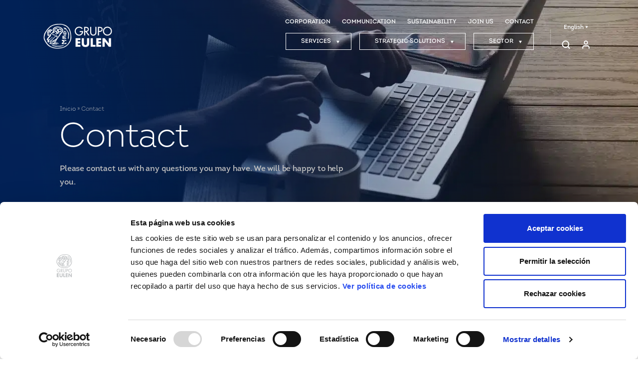

--- FILE ---
content_type: text/html; charset=utf-8
request_url: https://www.google.com/recaptcha/api2/anchor?ar=1&k=6LeV-BgsAAAAANxgYuAEXaHS8zo-i16OkvOw2zgt&co=aHR0cHM6Ly93d3cuZXVsZW4uY29tOjQ0Mw..&hl=en&v=PoyoqOPhxBO7pBk68S4YbpHZ&size=invisible&anchor-ms=20000&execute-ms=30000&cb=2yqxtufb2qxe
body_size: 48650
content:
<!DOCTYPE HTML><html dir="ltr" lang="en"><head><meta http-equiv="Content-Type" content="text/html; charset=UTF-8">
<meta http-equiv="X-UA-Compatible" content="IE=edge">
<title>reCAPTCHA</title>
<style type="text/css">
/* cyrillic-ext */
@font-face {
  font-family: 'Roboto';
  font-style: normal;
  font-weight: 400;
  font-stretch: 100%;
  src: url(//fonts.gstatic.com/s/roboto/v48/KFO7CnqEu92Fr1ME7kSn66aGLdTylUAMa3GUBHMdazTgWw.woff2) format('woff2');
  unicode-range: U+0460-052F, U+1C80-1C8A, U+20B4, U+2DE0-2DFF, U+A640-A69F, U+FE2E-FE2F;
}
/* cyrillic */
@font-face {
  font-family: 'Roboto';
  font-style: normal;
  font-weight: 400;
  font-stretch: 100%;
  src: url(//fonts.gstatic.com/s/roboto/v48/KFO7CnqEu92Fr1ME7kSn66aGLdTylUAMa3iUBHMdazTgWw.woff2) format('woff2');
  unicode-range: U+0301, U+0400-045F, U+0490-0491, U+04B0-04B1, U+2116;
}
/* greek-ext */
@font-face {
  font-family: 'Roboto';
  font-style: normal;
  font-weight: 400;
  font-stretch: 100%;
  src: url(//fonts.gstatic.com/s/roboto/v48/KFO7CnqEu92Fr1ME7kSn66aGLdTylUAMa3CUBHMdazTgWw.woff2) format('woff2');
  unicode-range: U+1F00-1FFF;
}
/* greek */
@font-face {
  font-family: 'Roboto';
  font-style: normal;
  font-weight: 400;
  font-stretch: 100%;
  src: url(//fonts.gstatic.com/s/roboto/v48/KFO7CnqEu92Fr1ME7kSn66aGLdTylUAMa3-UBHMdazTgWw.woff2) format('woff2');
  unicode-range: U+0370-0377, U+037A-037F, U+0384-038A, U+038C, U+038E-03A1, U+03A3-03FF;
}
/* math */
@font-face {
  font-family: 'Roboto';
  font-style: normal;
  font-weight: 400;
  font-stretch: 100%;
  src: url(//fonts.gstatic.com/s/roboto/v48/KFO7CnqEu92Fr1ME7kSn66aGLdTylUAMawCUBHMdazTgWw.woff2) format('woff2');
  unicode-range: U+0302-0303, U+0305, U+0307-0308, U+0310, U+0312, U+0315, U+031A, U+0326-0327, U+032C, U+032F-0330, U+0332-0333, U+0338, U+033A, U+0346, U+034D, U+0391-03A1, U+03A3-03A9, U+03B1-03C9, U+03D1, U+03D5-03D6, U+03F0-03F1, U+03F4-03F5, U+2016-2017, U+2034-2038, U+203C, U+2040, U+2043, U+2047, U+2050, U+2057, U+205F, U+2070-2071, U+2074-208E, U+2090-209C, U+20D0-20DC, U+20E1, U+20E5-20EF, U+2100-2112, U+2114-2115, U+2117-2121, U+2123-214F, U+2190, U+2192, U+2194-21AE, U+21B0-21E5, U+21F1-21F2, U+21F4-2211, U+2213-2214, U+2216-22FF, U+2308-230B, U+2310, U+2319, U+231C-2321, U+2336-237A, U+237C, U+2395, U+239B-23B7, U+23D0, U+23DC-23E1, U+2474-2475, U+25AF, U+25B3, U+25B7, U+25BD, U+25C1, U+25CA, U+25CC, U+25FB, U+266D-266F, U+27C0-27FF, U+2900-2AFF, U+2B0E-2B11, U+2B30-2B4C, U+2BFE, U+3030, U+FF5B, U+FF5D, U+1D400-1D7FF, U+1EE00-1EEFF;
}
/* symbols */
@font-face {
  font-family: 'Roboto';
  font-style: normal;
  font-weight: 400;
  font-stretch: 100%;
  src: url(//fonts.gstatic.com/s/roboto/v48/KFO7CnqEu92Fr1ME7kSn66aGLdTylUAMaxKUBHMdazTgWw.woff2) format('woff2');
  unicode-range: U+0001-000C, U+000E-001F, U+007F-009F, U+20DD-20E0, U+20E2-20E4, U+2150-218F, U+2190, U+2192, U+2194-2199, U+21AF, U+21E6-21F0, U+21F3, U+2218-2219, U+2299, U+22C4-22C6, U+2300-243F, U+2440-244A, U+2460-24FF, U+25A0-27BF, U+2800-28FF, U+2921-2922, U+2981, U+29BF, U+29EB, U+2B00-2BFF, U+4DC0-4DFF, U+FFF9-FFFB, U+10140-1018E, U+10190-1019C, U+101A0, U+101D0-101FD, U+102E0-102FB, U+10E60-10E7E, U+1D2C0-1D2D3, U+1D2E0-1D37F, U+1F000-1F0FF, U+1F100-1F1AD, U+1F1E6-1F1FF, U+1F30D-1F30F, U+1F315, U+1F31C, U+1F31E, U+1F320-1F32C, U+1F336, U+1F378, U+1F37D, U+1F382, U+1F393-1F39F, U+1F3A7-1F3A8, U+1F3AC-1F3AF, U+1F3C2, U+1F3C4-1F3C6, U+1F3CA-1F3CE, U+1F3D4-1F3E0, U+1F3ED, U+1F3F1-1F3F3, U+1F3F5-1F3F7, U+1F408, U+1F415, U+1F41F, U+1F426, U+1F43F, U+1F441-1F442, U+1F444, U+1F446-1F449, U+1F44C-1F44E, U+1F453, U+1F46A, U+1F47D, U+1F4A3, U+1F4B0, U+1F4B3, U+1F4B9, U+1F4BB, U+1F4BF, U+1F4C8-1F4CB, U+1F4D6, U+1F4DA, U+1F4DF, U+1F4E3-1F4E6, U+1F4EA-1F4ED, U+1F4F7, U+1F4F9-1F4FB, U+1F4FD-1F4FE, U+1F503, U+1F507-1F50B, U+1F50D, U+1F512-1F513, U+1F53E-1F54A, U+1F54F-1F5FA, U+1F610, U+1F650-1F67F, U+1F687, U+1F68D, U+1F691, U+1F694, U+1F698, U+1F6AD, U+1F6B2, U+1F6B9-1F6BA, U+1F6BC, U+1F6C6-1F6CF, U+1F6D3-1F6D7, U+1F6E0-1F6EA, U+1F6F0-1F6F3, U+1F6F7-1F6FC, U+1F700-1F7FF, U+1F800-1F80B, U+1F810-1F847, U+1F850-1F859, U+1F860-1F887, U+1F890-1F8AD, U+1F8B0-1F8BB, U+1F8C0-1F8C1, U+1F900-1F90B, U+1F93B, U+1F946, U+1F984, U+1F996, U+1F9E9, U+1FA00-1FA6F, U+1FA70-1FA7C, U+1FA80-1FA89, U+1FA8F-1FAC6, U+1FACE-1FADC, U+1FADF-1FAE9, U+1FAF0-1FAF8, U+1FB00-1FBFF;
}
/* vietnamese */
@font-face {
  font-family: 'Roboto';
  font-style: normal;
  font-weight: 400;
  font-stretch: 100%;
  src: url(//fonts.gstatic.com/s/roboto/v48/KFO7CnqEu92Fr1ME7kSn66aGLdTylUAMa3OUBHMdazTgWw.woff2) format('woff2');
  unicode-range: U+0102-0103, U+0110-0111, U+0128-0129, U+0168-0169, U+01A0-01A1, U+01AF-01B0, U+0300-0301, U+0303-0304, U+0308-0309, U+0323, U+0329, U+1EA0-1EF9, U+20AB;
}
/* latin-ext */
@font-face {
  font-family: 'Roboto';
  font-style: normal;
  font-weight: 400;
  font-stretch: 100%;
  src: url(//fonts.gstatic.com/s/roboto/v48/KFO7CnqEu92Fr1ME7kSn66aGLdTylUAMa3KUBHMdazTgWw.woff2) format('woff2');
  unicode-range: U+0100-02BA, U+02BD-02C5, U+02C7-02CC, U+02CE-02D7, U+02DD-02FF, U+0304, U+0308, U+0329, U+1D00-1DBF, U+1E00-1E9F, U+1EF2-1EFF, U+2020, U+20A0-20AB, U+20AD-20C0, U+2113, U+2C60-2C7F, U+A720-A7FF;
}
/* latin */
@font-face {
  font-family: 'Roboto';
  font-style: normal;
  font-weight: 400;
  font-stretch: 100%;
  src: url(//fonts.gstatic.com/s/roboto/v48/KFO7CnqEu92Fr1ME7kSn66aGLdTylUAMa3yUBHMdazQ.woff2) format('woff2');
  unicode-range: U+0000-00FF, U+0131, U+0152-0153, U+02BB-02BC, U+02C6, U+02DA, U+02DC, U+0304, U+0308, U+0329, U+2000-206F, U+20AC, U+2122, U+2191, U+2193, U+2212, U+2215, U+FEFF, U+FFFD;
}
/* cyrillic-ext */
@font-face {
  font-family: 'Roboto';
  font-style: normal;
  font-weight: 500;
  font-stretch: 100%;
  src: url(//fonts.gstatic.com/s/roboto/v48/KFO7CnqEu92Fr1ME7kSn66aGLdTylUAMa3GUBHMdazTgWw.woff2) format('woff2');
  unicode-range: U+0460-052F, U+1C80-1C8A, U+20B4, U+2DE0-2DFF, U+A640-A69F, U+FE2E-FE2F;
}
/* cyrillic */
@font-face {
  font-family: 'Roboto';
  font-style: normal;
  font-weight: 500;
  font-stretch: 100%;
  src: url(//fonts.gstatic.com/s/roboto/v48/KFO7CnqEu92Fr1ME7kSn66aGLdTylUAMa3iUBHMdazTgWw.woff2) format('woff2');
  unicode-range: U+0301, U+0400-045F, U+0490-0491, U+04B0-04B1, U+2116;
}
/* greek-ext */
@font-face {
  font-family: 'Roboto';
  font-style: normal;
  font-weight: 500;
  font-stretch: 100%;
  src: url(//fonts.gstatic.com/s/roboto/v48/KFO7CnqEu92Fr1ME7kSn66aGLdTylUAMa3CUBHMdazTgWw.woff2) format('woff2');
  unicode-range: U+1F00-1FFF;
}
/* greek */
@font-face {
  font-family: 'Roboto';
  font-style: normal;
  font-weight: 500;
  font-stretch: 100%;
  src: url(//fonts.gstatic.com/s/roboto/v48/KFO7CnqEu92Fr1ME7kSn66aGLdTylUAMa3-UBHMdazTgWw.woff2) format('woff2');
  unicode-range: U+0370-0377, U+037A-037F, U+0384-038A, U+038C, U+038E-03A1, U+03A3-03FF;
}
/* math */
@font-face {
  font-family: 'Roboto';
  font-style: normal;
  font-weight: 500;
  font-stretch: 100%;
  src: url(//fonts.gstatic.com/s/roboto/v48/KFO7CnqEu92Fr1ME7kSn66aGLdTylUAMawCUBHMdazTgWw.woff2) format('woff2');
  unicode-range: U+0302-0303, U+0305, U+0307-0308, U+0310, U+0312, U+0315, U+031A, U+0326-0327, U+032C, U+032F-0330, U+0332-0333, U+0338, U+033A, U+0346, U+034D, U+0391-03A1, U+03A3-03A9, U+03B1-03C9, U+03D1, U+03D5-03D6, U+03F0-03F1, U+03F4-03F5, U+2016-2017, U+2034-2038, U+203C, U+2040, U+2043, U+2047, U+2050, U+2057, U+205F, U+2070-2071, U+2074-208E, U+2090-209C, U+20D0-20DC, U+20E1, U+20E5-20EF, U+2100-2112, U+2114-2115, U+2117-2121, U+2123-214F, U+2190, U+2192, U+2194-21AE, U+21B0-21E5, U+21F1-21F2, U+21F4-2211, U+2213-2214, U+2216-22FF, U+2308-230B, U+2310, U+2319, U+231C-2321, U+2336-237A, U+237C, U+2395, U+239B-23B7, U+23D0, U+23DC-23E1, U+2474-2475, U+25AF, U+25B3, U+25B7, U+25BD, U+25C1, U+25CA, U+25CC, U+25FB, U+266D-266F, U+27C0-27FF, U+2900-2AFF, U+2B0E-2B11, U+2B30-2B4C, U+2BFE, U+3030, U+FF5B, U+FF5D, U+1D400-1D7FF, U+1EE00-1EEFF;
}
/* symbols */
@font-face {
  font-family: 'Roboto';
  font-style: normal;
  font-weight: 500;
  font-stretch: 100%;
  src: url(//fonts.gstatic.com/s/roboto/v48/KFO7CnqEu92Fr1ME7kSn66aGLdTylUAMaxKUBHMdazTgWw.woff2) format('woff2');
  unicode-range: U+0001-000C, U+000E-001F, U+007F-009F, U+20DD-20E0, U+20E2-20E4, U+2150-218F, U+2190, U+2192, U+2194-2199, U+21AF, U+21E6-21F0, U+21F3, U+2218-2219, U+2299, U+22C4-22C6, U+2300-243F, U+2440-244A, U+2460-24FF, U+25A0-27BF, U+2800-28FF, U+2921-2922, U+2981, U+29BF, U+29EB, U+2B00-2BFF, U+4DC0-4DFF, U+FFF9-FFFB, U+10140-1018E, U+10190-1019C, U+101A0, U+101D0-101FD, U+102E0-102FB, U+10E60-10E7E, U+1D2C0-1D2D3, U+1D2E0-1D37F, U+1F000-1F0FF, U+1F100-1F1AD, U+1F1E6-1F1FF, U+1F30D-1F30F, U+1F315, U+1F31C, U+1F31E, U+1F320-1F32C, U+1F336, U+1F378, U+1F37D, U+1F382, U+1F393-1F39F, U+1F3A7-1F3A8, U+1F3AC-1F3AF, U+1F3C2, U+1F3C4-1F3C6, U+1F3CA-1F3CE, U+1F3D4-1F3E0, U+1F3ED, U+1F3F1-1F3F3, U+1F3F5-1F3F7, U+1F408, U+1F415, U+1F41F, U+1F426, U+1F43F, U+1F441-1F442, U+1F444, U+1F446-1F449, U+1F44C-1F44E, U+1F453, U+1F46A, U+1F47D, U+1F4A3, U+1F4B0, U+1F4B3, U+1F4B9, U+1F4BB, U+1F4BF, U+1F4C8-1F4CB, U+1F4D6, U+1F4DA, U+1F4DF, U+1F4E3-1F4E6, U+1F4EA-1F4ED, U+1F4F7, U+1F4F9-1F4FB, U+1F4FD-1F4FE, U+1F503, U+1F507-1F50B, U+1F50D, U+1F512-1F513, U+1F53E-1F54A, U+1F54F-1F5FA, U+1F610, U+1F650-1F67F, U+1F687, U+1F68D, U+1F691, U+1F694, U+1F698, U+1F6AD, U+1F6B2, U+1F6B9-1F6BA, U+1F6BC, U+1F6C6-1F6CF, U+1F6D3-1F6D7, U+1F6E0-1F6EA, U+1F6F0-1F6F3, U+1F6F7-1F6FC, U+1F700-1F7FF, U+1F800-1F80B, U+1F810-1F847, U+1F850-1F859, U+1F860-1F887, U+1F890-1F8AD, U+1F8B0-1F8BB, U+1F8C0-1F8C1, U+1F900-1F90B, U+1F93B, U+1F946, U+1F984, U+1F996, U+1F9E9, U+1FA00-1FA6F, U+1FA70-1FA7C, U+1FA80-1FA89, U+1FA8F-1FAC6, U+1FACE-1FADC, U+1FADF-1FAE9, U+1FAF0-1FAF8, U+1FB00-1FBFF;
}
/* vietnamese */
@font-face {
  font-family: 'Roboto';
  font-style: normal;
  font-weight: 500;
  font-stretch: 100%;
  src: url(//fonts.gstatic.com/s/roboto/v48/KFO7CnqEu92Fr1ME7kSn66aGLdTylUAMa3OUBHMdazTgWw.woff2) format('woff2');
  unicode-range: U+0102-0103, U+0110-0111, U+0128-0129, U+0168-0169, U+01A0-01A1, U+01AF-01B0, U+0300-0301, U+0303-0304, U+0308-0309, U+0323, U+0329, U+1EA0-1EF9, U+20AB;
}
/* latin-ext */
@font-face {
  font-family: 'Roboto';
  font-style: normal;
  font-weight: 500;
  font-stretch: 100%;
  src: url(//fonts.gstatic.com/s/roboto/v48/KFO7CnqEu92Fr1ME7kSn66aGLdTylUAMa3KUBHMdazTgWw.woff2) format('woff2');
  unicode-range: U+0100-02BA, U+02BD-02C5, U+02C7-02CC, U+02CE-02D7, U+02DD-02FF, U+0304, U+0308, U+0329, U+1D00-1DBF, U+1E00-1E9F, U+1EF2-1EFF, U+2020, U+20A0-20AB, U+20AD-20C0, U+2113, U+2C60-2C7F, U+A720-A7FF;
}
/* latin */
@font-face {
  font-family: 'Roboto';
  font-style: normal;
  font-weight: 500;
  font-stretch: 100%;
  src: url(//fonts.gstatic.com/s/roboto/v48/KFO7CnqEu92Fr1ME7kSn66aGLdTylUAMa3yUBHMdazQ.woff2) format('woff2');
  unicode-range: U+0000-00FF, U+0131, U+0152-0153, U+02BB-02BC, U+02C6, U+02DA, U+02DC, U+0304, U+0308, U+0329, U+2000-206F, U+20AC, U+2122, U+2191, U+2193, U+2212, U+2215, U+FEFF, U+FFFD;
}
/* cyrillic-ext */
@font-face {
  font-family: 'Roboto';
  font-style: normal;
  font-weight: 900;
  font-stretch: 100%;
  src: url(//fonts.gstatic.com/s/roboto/v48/KFO7CnqEu92Fr1ME7kSn66aGLdTylUAMa3GUBHMdazTgWw.woff2) format('woff2');
  unicode-range: U+0460-052F, U+1C80-1C8A, U+20B4, U+2DE0-2DFF, U+A640-A69F, U+FE2E-FE2F;
}
/* cyrillic */
@font-face {
  font-family: 'Roboto';
  font-style: normal;
  font-weight: 900;
  font-stretch: 100%;
  src: url(//fonts.gstatic.com/s/roboto/v48/KFO7CnqEu92Fr1ME7kSn66aGLdTylUAMa3iUBHMdazTgWw.woff2) format('woff2');
  unicode-range: U+0301, U+0400-045F, U+0490-0491, U+04B0-04B1, U+2116;
}
/* greek-ext */
@font-face {
  font-family: 'Roboto';
  font-style: normal;
  font-weight: 900;
  font-stretch: 100%;
  src: url(//fonts.gstatic.com/s/roboto/v48/KFO7CnqEu92Fr1ME7kSn66aGLdTylUAMa3CUBHMdazTgWw.woff2) format('woff2');
  unicode-range: U+1F00-1FFF;
}
/* greek */
@font-face {
  font-family: 'Roboto';
  font-style: normal;
  font-weight: 900;
  font-stretch: 100%;
  src: url(//fonts.gstatic.com/s/roboto/v48/KFO7CnqEu92Fr1ME7kSn66aGLdTylUAMa3-UBHMdazTgWw.woff2) format('woff2');
  unicode-range: U+0370-0377, U+037A-037F, U+0384-038A, U+038C, U+038E-03A1, U+03A3-03FF;
}
/* math */
@font-face {
  font-family: 'Roboto';
  font-style: normal;
  font-weight: 900;
  font-stretch: 100%;
  src: url(//fonts.gstatic.com/s/roboto/v48/KFO7CnqEu92Fr1ME7kSn66aGLdTylUAMawCUBHMdazTgWw.woff2) format('woff2');
  unicode-range: U+0302-0303, U+0305, U+0307-0308, U+0310, U+0312, U+0315, U+031A, U+0326-0327, U+032C, U+032F-0330, U+0332-0333, U+0338, U+033A, U+0346, U+034D, U+0391-03A1, U+03A3-03A9, U+03B1-03C9, U+03D1, U+03D5-03D6, U+03F0-03F1, U+03F4-03F5, U+2016-2017, U+2034-2038, U+203C, U+2040, U+2043, U+2047, U+2050, U+2057, U+205F, U+2070-2071, U+2074-208E, U+2090-209C, U+20D0-20DC, U+20E1, U+20E5-20EF, U+2100-2112, U+2114-2115, U+2117-2121, U+2123-214F, U+2190, U+2192, U+2194-21AE, U+21B0-21E5, U+21F1-21F2, U+21F4-2211, U+2213-2214, U+2216-22FF, U+2308-230B, U+2310, U+2319, U+231C-2321, U+2336-237A, U+237C, U+2395, U+239B-23B7, U+23D0, U+23DC-23E1, U+2474-2475, U+25AF, U+25B3, U+25B7, U+25BD, U+25C1, U+25CA, U+25CC, U+25FB, U+266D-266F, U+27C0-27FF, U+2900-2AFF, U+2B0E-2B11, U+2B30-2B4C, U+2BFE, U+3030, U+FF5B, U+FF5D, U+1D400-1D7FF, U+1EE00-1EEFF;
}
/* symbols */
@font-face {
  font-family: 'Roboto';
  font-style: normal;
  font-weight: 900;
  font-stretch: 100%;
  src: url(//fonts.gstatic.com/s/roboto/v48/KFO7CnqEu92Fr1ME7kSn66aGLdTylUAMaxKUBHMdazTgWw.woff2) format('woff2');
  unicode-range: U+0001-000C, U+000E-001F, U+007F-009F, U+20DD-20E0, U+20E2-20E4, U+2150-218F, U+2190, U+2192, U+2194-2199, U+21AF, U+21E6-21F0, U+21F3, U+2218-2219, U+2299, U+22C4-22C6, U+2300-243F, U+2440-244A, U+2460-24FF, U+25A0-27BF, U+2800-28FF, U+2921-2922, U+2981, U+29BF, U+29EB, U+2B00-2BFF, U+4DC0-4DFF, U+FFF9-FFFB, U+10140-1018E, U+10190-1019C, U+101A0, U+101D0-101FD, U+102E0-102FB, U+10E60-10E7E, U+1D2C0-1D2D3, U+1D2E0-1D37F, U+1F000-1F0FF, U+1F100-1F1AD, U+1F1E6-1F1FF, U+1F30D-1F30F, U+1F315, U+1F31C, U+1F31E, U+1F320-1F32C, U+1F336, U+1F378, U+1F37D, U+1F382, U+1F393-1F39F, U+1F3A7-1F3A8, U+1F3AC-1F3AF, U+1F3C2, U+1F3C4-1F3C6, U+1F3CA-1F3CE, U+1F3D4-1F3E0, U+1F3ED, U+1F3F1-1F3F3, U+1F3F5-1F3F7, U+1F408, U+1F415, U+1F41F, U+1F426, U+1F43F, U+1F441-1F442, U+1F444, U+1F446-1F449, U+1F44C-1F44E, U+1F453, U+1F46A, U+1F47D, U+1F4A3, U+1F4B0, U+1F4B3, U+1F4B9, U+1F4BB, U+1F4BF, U+1F4C8-1F4CB, U+1F4D6, U+1F4DA, U+1F4DF, U+1F4E3-1F4E6, U+1F4EA-1F4ED, U+1F4F7, U+1F4F9-1F4FB, U+1F4FD-1F4FE, U+1F503, U+1F507-1F50B, U+1F50D, U+1F512-1F513, U+1F53E-1F54A, U+1F54F-1F5FA, U+1F610, U+1F650-1F67F, U+1F687, U+1F68D, U+1F691, U+1F694, U+1F698, U+1F6AD, U+1F6B2, U+1F6B9-1F6BA, U+1F6BC, U+1F6C6-1F6CF, U+1F6D3-1F6D7, U+1F6E0-1F6EA, U+1F6F0-1F6F3, U+1F6F7-1F6FC, U+1F700-1F7FF, U+1F800-1F80B, U+1F810-1F847, U+1F850-1F859, U+1F860-1F887, U+1F890-1F8AD, U+1F8B0-1F8BB, U+1F8C0-1F8C1, U+1F900-1F90B, U+1F93B, U+1F946, U+1F984, U+1F996, U+1F9E9, U+1FA00-1FA6F, U+1FA70-1FA7C, U+1FA80-1FA89, U+1FA8F-1FAC6, U+1FACE-1FADC, U+1FADF-1FAE9, U+1FAF0-1FAF8, U+1FB00-1FBFF;
}
/* vietnamese */
@font-face {
  font-family: 'Roboto';
  font-style: normal;
  font-weight: 900;
  font-stretch: 100%;
  src: url(//fonts.gstatic.com/s/roboto/v48/KFO7CnqEu92Fr1ME7kSn66aGLdTylUAMa3OUBHMdazTgWw.woff2) format('woff2');
  unicode-range: U+0102-0103, U+0110-0111, U+0128-0129, U+0168-0169, U+01A0-01A1, U+01AF-01B0, U+0300-0301, U+0303-0304, U+0308-0309, U+0323, U+0329, U+1EA0-1EF9, U+20AB;
}
/* latin-ext */
@font-face {
  font-family: 'Roboto';
  font-style: normal;
  font-weight: 900;
  font-stretch: 100%;
  src: url(//fonts.gstatic.com/s/roboto/v48/KFO7CnqEu92Fr1ME7kSn66aGLdTylUAMa3KUBHMdazTgWw.woff2) format('woff2');
  unicode-range: U+0100-02BA, U+02BD-02C5, U+02C7-02CC, U+02CE-02D7, U+02DD-02FF, U+0304, U+0308, U+0329, U+1D00-1DBF, U+1E00-1E9F, U+1EF2-1EFF, U+2020, U+20A0-20AB, U+20AD-20C0, U+2113, U+2C60-2C7F, U+A720-A7FF;
}
/* latin */
@font-face {
  font-family: 'Roboto';
  font-style: normal;
  font-weight: 900;
  font-stretch: 100%;
  src: url(//fonts.gstatic.com/s/roboto/v48/KFO7CnqEu92Fr1ME7kSn66aGLdTylUAMa3yUBHMdazQ.woff2) format('woff2');
  unicode-range: U+0000-00FF, U+0131, U+0152-0153, U+02BB-02BC, U+02C6, U+02DA, U+02DC, U+0304, U+0308, U+0329, U+2000-206F, U+20AC, U+2122, U+2191, U+2193, U+2212, U+2215, U+FEFF, U+FFFD;
}

</style>
<link rel="stylesheet" type="text/css" href="https://www.gstatic.com/recaptcha/releases/PoyoqOPhxBO7pBk68S4YbpHZ/styles__ltr.css">
<script nonce="MpDyCgmSbwBdawiq4BmVzw" type="text/javascript">window['__recaptcha_api'] = 'https://www.google.com/recaptcha/api2/';</script>
<script type="text/javascript" src="https://www.gstatic.com/recaptcha/releases/PoyoqOPhxBO7pBk68S4YbpHZ/recaptcha__en.js" nonce="MpDyCgmSbwBdawiq4BmVzw">
      
    </script></head>
<body><div id="rc-anchor-alert" class="rc-anchor-alert"></div>
<input type="hidden" id="recaptcha-token" value="[base64]">
<script type="text/javascript" nonce="MpDyCgmSbwBdawiq4BmVzw">
      recaptcha.anchor.Main.init("[\x22ainput\x22,[\x22bgdata\x22,\x22\x22,\[base64]/[base64]/bmV3IFpbdF0obVswXSk6Sz09Mj9uZXcgWlt0XShtWzBdLG1bMV0pOks9PTM/bmV3IFpbdF0obVswXSxtWzFdLG1bMl0pOks9PTQ/[base64]/[base64]/[base64]/[base64]/[base64]/[base64]/[base64]/[base64]/[base64]/[base64]/[base64]/[base64]/[base64]/[base64]\\u003d\\u003d\x22,\[base64]\x22,\x22w7orw6EhesKUw406L3zDrCNcwoYHw7rCoMOYJRsVaMOVHxTDtWzCnThOFTshwrRnworCtwbDvCDDtGBtwofCiUnDg2J8wpUVwpPCrRPDjMK0w5ApFEYqIcKCw5/ChsOIw7bDhsOowo/Cpm8DTsO6w6pGw7fDscK6EVtiwq3DgnQ9a8KMw4bCp8OIGsOvwrA9IcODEsKnZVNDw4QiEsOsw5TDjiPCusOASCoTYAELw6/CkzJtwrLDvzhGQ8K0wqZ+VsOFw4zDsknDm8OSwoHDqlxdAjbDp8KHNUHDhWVJOTfDscOSwpPDj8Ojwq3CuD3Cv8KaNhHCs8KRwooaw43DqH5nw70AAcKrRcK9wqzDrsKCUl1rw7nDiRYcVxZibcK5w75TY8OlwofCmVrDsS9secO1CAfCscO9wpTDtsK/wqrDjVtURDwyTShpBsK2w71JXHDDosKOHcKJbADCkx7CmCrCl8Oww5PCpDfDu8KTwpfCsMOuG8OjI8OkO2XCt24aV8Kmw4DDscKWwoHDiMK0w69twq1Vw6TDlcKxZsKuwo/Ck33CnsKYd2/DncOkwrI5Eh7CrMKePMOrD8Knw73Cv8KvWRXCv17Ch8K7w4krwrR5w4t0dkU7LCdIwoTCnCPDnhtqQiRQw4QhfxAtJMOZJ3Nuw6g0HhkswrYhRsKPbsKKXBHDlm/DqcKnw73DuXrChcOzMy4SA2nCtMK5w67DosKXQ8OXL8Orw67Ct0vDnsKwHEXCnsKYH8O9wqjDtsONTD3CijXDs3XDjMOCUcOOeMOPVcORwqM1G8OiwqHCncO/[base64]/[base64]/IsKlSGnDlj7DniIqCcKFwqvCvsKLw5Q5bMOLIcOJwpfCmMK6MnvCrMOkwpcYwoJww4HChMOdW3rCv8KOMcOaw6fCtsKxw7kvwpIyOxvDqMKAJFjCoy/Cg2MZSXZUU8OAw5fCmk0YFAvDisKoI8O/EsOqTxseRWADUDHCskHDocKPw7jCv8K8wo5jw5XDtz3CnkXCuRTDtMOhw6/CqsOQwocqwr8qLRFAbl5CwoXDuUHDizPCuxLCiMK7bQtKZHhRw5gfwrVceMKTw5tcYmLCi8KGwo3ClcKqWcOtX8OVw4TCvcKCwrfDtWDCjcObw5jDv8KxBTUvwpzCjcOAwonDpAZNw5vDuMKdw7jCoC0Uw5MGLcKYUi/[base64]/CoiHDoEAlwr1tS8Oiw59Tw5fDhcODG8Kpw5XCsxomwqEXKMKmwrInalwLw6nDqMKlOcOFw7wwQz3Cv8OOa8K1w7LCgMO1wqh5AMOYw7DCjcKMZcOnRR7DuMKswq/CijnDrFDCnMKfwr7CpMOdCMOZwp7Ch8O/L17CnF3CohjCg8Kow5xIwqXDlHcSw55pw6lUHcOYw4/[base64]/DoMO1FiDDtsKvBMO3wrDDkBIPdcKdwoFqwqkvw6BrwrkULGLDszjDp8KkDMO+w64ocMKSwpbChsOwwqALwosodhI/[base64]/woXDisKpw4dtwr7Dh8KcOAxdEcKDdsODNcKuwpXCs0XCkRDCsxkdwo/ClETDtl0zf8OWw7XCvcKewrvCksOOw4bCqsO0V8KBwq7DjW/[base64]/DiFk9w5dlIsKnXAgTwqvDpMOhWnUkYxnDqcKITknCiyrCjcKFQ8OyYE0Ewq5VBcKCworCkC0+fMOdMcKzbW/DpMOEwopxwpPDg3nCucK5wqgefCEZw4nDrsKNwqZ2wohEO8OWTR5vwoHDmsK8F2nDiwbChSpyS8O1w7hUTcOhX1wpw5PDhgtJRMKzX8OBwoHDmsOEMcKJwrfDimTCicOqK1ciXBQ1VEnDgR/[base64]/DncOswq8rGwkqw69hCMOIHhbDrcO7bn5vw4/[base64]/Cpi4rw4xXw4xcw5FFw7XCmsOwU8Oowr0twppXBsOoMMOZVAjDmXbDncO7fcKndMOsw4tdw6wzI8Omw7d7wrFcw4gFJ8Kmw6nCpMOeQ0wZw50AworDuMOyBcOSw6HCq8KGwqBWwoHCmsOlw47Do8ORSxEWwrYsw4MuLE1aw7pGecOLY8KUw5khwqlqw67CtsKOwrl/MsOQwqXDq8KNBk/DscK/bDxXwppvK17Dl8OeJMO7wqDDlcKuw7/DtAgvw53CscKNwq0Ww4DCiyHCgcOgwr7DmsKYwrU+KiTCskxpdMOsfMKJdMKkEsOfbMOXw75sIArCocKsXMKcchhvEcK3w4kUw6/Cg8K0wroYw7nDm8O5w5fDvFFqaxIaSxRpWS3DlcO5woTCr8O+RBxUJjXCpcK0BlJ/w45XbGJnw6YBfDFaAMKFw6TCsCEpc8OORsKHZcKpw7Fnw7LDhTd2w4bDtMOWOMKGB8KVPcO4wo4iQibCkUHCr8K8csO5ECnDsXMiDxlbwo9zw4/DmsK8wrhkAMOhw6t7w7fChlVTwq/DonfDocODHR1Dw7l5Fhxaw7rCiyHDtcKvIcKdfB42Z8OVwpbDgA/CvcKcB8KQwqbDoEHCv1USK8OoDE/Ch8KWwqs7woDDiGHDgH1Qw5lfLXfDlsOBEMONw7TDijdNfyt9XcOgeMKucR/[base64]/[base64]/wpPCrcOySxl7LjbDnkl+c8O1C8O2ZXrCksOfcglgw5HDpsKMw4fCnCfChsKeEFRPwpQOwp3DuVLDocO9w5PCu8KEwpfDpMKSwoszNsKNCmVJwqE3aGdxw6gywp/CtsOkw5IwAcKYfsKACsKUJRTCgA3DlUA7wpfDrcKweVY0AX/DuQdjEQXCtcKueUXDiAHDoHHChlQCw71YcT3Cv8O4RsKlw7rCq8Klwp/Cr1M8NsKGVDvDs8KZwq3CjCPCrgDCksOUScOsZ8KuwqtTwoLCnDNgQm52w6Zhw419IWtbZlh8w5U5w6FPw7PDqlYONkHCh8K0wrpsw5gGwr/Cl8Kxwr3Dj8KjSMOJKixZw7xSwoNmw6Iww7UswqnDuxjCkHnCm8KFw6pNcmJEwqfDiMKQW8O6V10Rwrc7HR8gdcOtWQgDfcOcCsOyw67DtMOURVjCjsO4cElODGNEw4vCqg7Do2LDmWcjbcKOWBTCkkRsHcKoCsKVIsOkw7vDqsK8Imghw4XCjcOEw7QmUA1YX2/CiidGw7DCmcKZXn3CinNGFBrDsGvDgcKYJjtsMV7DiGtaw4kvwqTCqsOCwq/DuVbDv8K2V8O5w5zCtyUhwq3CikvDqRoWWEvDoyZ/wqoUPMO5w6Iww7hXwpoHwoMcw55GCsKjw4gYw7bDlTshMxPCicKEb8OgP8OPw6IyF8OZPCfCjWEWwo7DjT3DjXw+wqF1w4tWG0Y/[base64]/DvDjDiG3DiXnDpAbDn8O3w71Wwr5LwqvCosKPw6PChldBw48KIMOOw5/Dn8KvwpPDmBo3cMOdaMKkw7hsEDfDgMOAwoMoFcKRDsOiNU3DgcKcw6x5HU1FWG7CjS3Du8KzZhzDp0F1w4PClh7Dvw7DisKRImLDuiTCj8OrVEc+wpA6w7gjZMKTUlZUw77CnEDCp8KbOgrCvAnCszYCw6rDrWjDlsKgwo3CnWYcTMO/W8K5w5FURcKuw5oQf8OMwpnCnBIidQ1nW0fCrko+wowzZkBMQhkiw4sWwrTDrhd0JsOdTyHDjiTCilzDqMKNX8Kgw6RaQBsFwrsMbWImVMOeXW03wrzCsCh/wphyR8KxHQYCIMOlw7PDrsOAwrLDhsKOTcKSwo9bRcOEwo/CpcOrw5DDhBpSewvCtEx/wp/[base64]/DsMKWBzbClsKGamEnwq0Sw7JfwobDjB/CgWXDgCJSf8Kgwo1QYMKDwrByQFnDg8OsCwd4CMKrw5LDvTDCsycXOWp0w5LClsOgYcOfw5tVwo1ew4c0w7l4UMKHw67Dt8OEciHDqMK/wr7CmsO7F2DCnsKFwq3CmGjDjnnDhcOQWl4PWMKUw61kwo/DtEHDvcOqEsKgfxnDv1bDrsOxJcKGBEEQw4EjdcKWwrI/MsKmWzwvw5jCisOlwrgAwo0+Tj3Du0Mpw7nDhsOEw7DCpcKLwr9cQw7CrMOTdC0Lwr/Ck8OFJRZLJMOCwr3DnQ/Do8O2Bzc4wpnDocKXO8O0EGvCisO9wrzDmMK3w4rCuEV5w5xobgtfw4RteBEoWV/[base64]/w67Cr8KKV8OkwozDpSjDpsKiworDtMO6BVjDksOgGmsFwow5GHTCksOjw4PDkcKIPAZSwr8Ww5fDkwJWw60qKV/CsWY6w4rCgX/CgRnCrsKAaAfDn8OnwpfDq8KZw5IIQBMIw60OFMO+ccOBGE7CvMK1wrrCkMOnMsOowqYpR8OmwqvCo8KSw5puEcKEc8KyfzXChcOBwpgawqlOw5jDskfDhcKfw4/CnwbCosKdw5rDpMOCJMO3Twl8w5/Dk00uTsKqw4zDkMK5wrrCvcKiasKuw5rChcKNCcOmw6nDgsK6wr3Cs3sWCxcOw4TCsj/Co3Qow6AWFTIdwoc1ZsO5wqp1w5LDk8KUIMKOI1R+OVXCq8OYDgF7XsO3w7sOBsKNw6HCiHZmQMKON8KIw6PDsxjDvcOgw6JhHsKbw43DuA94wqHCtsOzwqIvADh1KsOkbwDCvn8Nwp4ew4rCji/DnQPDjMOiw6EXwq7DtEzCp8KWw7nCvg/DgMKzR8Oqw4wtfUvCq8OvbwIpw7lFw6nCgMK2w4PDvMOqZcKewoBFbhDDr8OSccKYT8Oad8OdwqHCtDfCrMK0w6zChFN4a0YIwqITegnCssO2FzNxM0dqw5Jqw6HCl8OTDD3CpsO1F33DpsOzw6XCvnbCrcKbQcKDS8KWwqd5woowwo/[base64]/[base64]/DuBjDulA/Nx0xJHDCtDwhQcOIwq3Dg1rCqcKdRsOrAcOXw7fDgcKhPsOPw4U9wrbCrXTCucKgIBwyBWIZwqgFXTBUw6tbwoh/OsOYCMO7w6tnI3LDkE3DqwDCq8OWw60KdAxgwpPDiMKBKMOaG8KZwqvCssOfTVlwBynCmVTCl8K/XMOmb8KvFmTCtMKmbMObTcKDTcOHw43DlynDj1AMdMOgwpXClQXDgngTwqXDiMO9w7fCusKUHkfCv8K2wp49w5DCmcOXw53Dqm/ClMKCwr7DiDzCrcKpw5/DknPDjsKnajvCksK4wrfDpEPDsAPDmAYNw40mCcO+UMKwwq/CjgjDkMOZwqxmHsKJwrjDs8K6dUoNworDml/CvsKLwqZXwrM3GcK1DcKsDMOzPyEHwqhAFsKEwo3DlHXCujY3wprCs8KhaMKvw5EqecOsXQJSw6Rrwpo1P8KxE8KZI8OkUWQhwp/CssOeFHY+WlJaMmh9e0jDhyAZAMO5D8O9wqvDqsKKeTNtR8K+QyMufsOPw6vDsDxzwo9KcSXCvFRoZX/DnsOMw6rDosKgXwzCqVxnFz/CrEPDh8KDHFDCvEc9woPCosKbw5TDvBvDllAFw6TCqMO8w70ow77CjsO2IcOECMOew5/CkMOGJ2wyD0rCoMOqIsOjwqwiJ8KiBHbDu8K7KMO/Nj7DpnzCssO/w4bCt0DCjcKKD8OQw7HCqzdKDznCiXMzwp3DncOabcOiT8OKFsOvw53CpEjCo8OQwpHCicKfB2hcw6PCi8ODwpHCsUR3TcK0w5TCpjFxwoPDosOCw4nDpsO0wrTDnsO6FcOjwqnClXjDjE/[base64]/DjzfDohdsw4DCmGLDlMObw53DoT3Cg8OYMTU3wrosw7wmworCmcO+aTQSwpcNwpkFe8K8YcOfZcOFZ2pTfMK/GR/DtcO5AMKhbjsCwpnDgsKgw63DhcKOJGEMw6QaExvDjl7CqsO3HcKnw7PDghPDn8KUw458w7dKwoBMwrUVwrPCjAQkw5hQcmNxw4fDkcO9w5/DoMK5w4PDuMKAwodEd1gcEsKAw4s3M2xwRWJdPFzDk8K3wrIeE8Oqw4MYQcKhc0LCuyXDs8KNwpvDt0sHw7zCtVVcAcKMw4zDiUB8BMOBfy/DqsK4w5vDksKTPsO/QMOHwpHCtxvDqSV/EwLDq8KmKsOwwrfCvxLDgsK5w7Maw6/CtULCunLCtMOpecOYw4s4WMKSw5DDj8OMw5Z0woDDnELCuShUTB0TG3Ide8KVKHzClH/DjMOlwo7DusOHw6QFw5XCtj9KwqFTwrjDncKHaRU6AcK8e8OYHMOMwr7DkMOiwrvCuXPDhCNCGsK2JMOjTMOaMcOQw4PDlV85wprCr1xAwqE3w5EEw7PCm8KSw6PDgU3Chk/[base64]/ChMK3w4LCoXnCg8O/UcOJwozClMOPIkpowoLDocKWbmTDnyB9w5XDt1E2wowBdlXDniA5w6wADV3DoTbDp27DsEBuPHxMGcOjw7FPLcKPNQbDo8ORwp/DgcOFX8O+RcKhwrfChwrDrMOGd0ATw6PDlwrChMKQDsO+HcOJwqjDhMKYFcKIw43DgMOtc8Onw5/CtsKKwqzCsMOrAi9ew5XDnyXDu8Khw7FnasK1wpJRcsOpRcOzNTPCqMOGB8O0bcO1woxNWMKIwqrCgmxwwoNKURcUV8KtXWvDv0QCBMKeWcOAw6PCuAzCk07Dp2Eow7/CrkEcwqnCqAZaJhzDtsO6w6kjw5FNHCXChWhew4jCg0I9S1LDs8OfwqHDqHVFPsKkwoElw57Dn8K5wovDucO0EcKewqU+BsO7ScKgRMOSM34swr/DhsKXDsKRIBIbDMOvEQHDh8O6w4oXViXDrWHCkTfCmMO6w5TDtjTCgS3CqsKXwqoiw7B6wqA+wrLCmsKewqjCo2ABw7hbJFHDhMKswqZFAH8LXEtnDkPDtsKLFwwDC0BkOsOdLcO8NcOocRXCg8K+aDDDpsOXAMKGw4HDvAB8DzovwqknQsOgwp/CiCk6OsKkazfDicOLwqRQw7ADKMKdLQ/[base64]/[base64]/CtRbCvnwfwpwSKMO0wqgkwoMFAcKKw5DCpFXCrQwzw5rCnsOQRQTDs8ODw7MyDMKVEh3DmWzDqsKjw6vDuivDmcKLBSLCmCPDjw4xecKYw4tWw7Uyw4howp59wq95eHlkBlpKdcKnw7nDj8KzZE/ClTvDlsOLwpsqwpfCscKBEwPCh0JZUsOtA8O8WyzCrS5wHMOlPUnCtQ3DgQ83wo5EI2bDowY7w4YJeg/DjkbDk8KPdE3DtnPDhk7DjMKeKnw3TWErwoIXwr0TwrptcAJdw6bCnMKYw7HChRw/woNjw47DlsO/wrcyw5XDi8KMTGMqwrBvRg5DwrfCpnxJcsOcwo7DvXALMRLCik5DwoLDlXxewqnCvMOcawRfdSjDkhXCkRo5UxFpwoN4wpQXTcKYw7DCs8OwYxEPw5hedijDjMOfwpQzwq9awo/ChnDCicOqHx/CshVZfcOZTC3DrRIbWMKTw75PPnh+ZcOww70TesKDJsODO3pSUlvCr8OhQ8OEbUzCq8KJNB7CqC/Cnh4/w6jDukcDX8OnwobCv2UBBgM5w7nDtcOWXAUuC8KJO8KAw7vCjFDDlsOeLMOqw6lbw7jCqMKZw6/[base64]/CsBbDosOqDsKbwo4nwoPCgsO2wofDgsK7fcOZwq3CnVYbdsO3wqzCh8OwGFDDl0UFGcOCKUBBw6LDq8OEdnLDpFgncMK9wolreWJDfR7Dn8KQwrNGZsONK2bCvwrCp8KQw59pw5Etw57DgwTDtAoZwo/[base64]/CjcOAKcOdwqlgwoXDrMKYd8OCw4/CmsKJTMKjEkXCkCPCggc/U8Klw7TDmcOmw6F+w60fM8K4w4t/JhbDhhoEG8KABsK5dTESw4JHYcOwesKTwrLCiMKUwrdIdSHCkMO1wqLCjz3DhxvDj8OGLsOiwrzDpm/Dp0nDj0zDhVUuwrpKecK8w7vCvMKkw6s6wp7DnsOQbxYvw6hYWcOaUmZywrwgw5bDmFtvc1DCkTzChcKMwrlDfsOrw4Alw70fwpjDicKALUJvwrvCrzBKc8KxIcK4G8ObwqDCqFYsW8K+w73CksOzF05lw7/DjsORwpgbcsOFw5PCuwYUaUjDohfDqsKbw60yw5fCjMK6wqjDgQDDqUTCvj7DvMOEwqdrw51iXMOLwpVEVRA4ccKheExsJcKaw5ZIw6jCujDDkXLDlHzDjMKrwpvCr2TDssK/woHDk2XDt8Ktw7XCrRgXw5ADw5h/w7E0digLFMKQw5AjwqfDkcK+wrHDqMOyTDjClMOxRCsuUcKbXMO2acKSw7J0EcKKwpU4Sz3DgsKSworCs3ZKwq3Dkn7CmQnCswBKFnBzw7HCsGnDncOZAMODwpZePsKaAMO7wqXCsnMzRkY5JsKXw5MBw6RGwrRdwp/DqVnCvMKxw553w47Dg0Aaw4ZHQMKTZxrCusK7w7zCmhbDpsO5w7vCnC8gw51hwro5w6dFwrEbc8OGRl3Co3XDoMONMSLDrsKYwo/Cm8ObTydpw77DpjhNfinDmX3Dm214woEtwrDCisO7Cx0dwpgbWMOVKRnCvStHZ8KbwofDtQXCkcO+wolcUSXCknxORkXCm0Vjw7PCmXMpw7HCh8KuHk3Dn8OhwqbDvydUIVsVw79hHTzCl0MOwqrDssOgwpHDoC3Ds8OnN27ClFjDgVZ2SyoVw5ozbMKzAcKnw5DDty/DnUjDnF44Xk4fw78OKMK3wrtDw6QnX311LMOcWWPCvsKLc2Iew4/DsD/CvmvDrS3CjVhXAmdHw5UOw6TCglDDvn3DkMOvwphNwpjCt1h3JVV7wpHCgGIIF2RxHz/CmcO2w5MSw61lw4cUK8K0EsK8wpAbwpBsSyHDtMOyw5JDw5XCsggew5kIVcKww4vDvcKKYMK7Ll3DjMKHw4jDqXphSUo8wpA6EcKBEcKGfgzCscOPw7XDuMOiCMKoLlR7Ag1YwqfCjQ8mw7fDrQbClH8nwqHCqsKVw4LDtjTCl8KUOUEVJsKOw6fDgnpMwq/DpcKGwrvDs8KWMQnCp05/BhNqTwrDgFTCl0TDlERlw7Ufw7rDgMOsRkY+w47DhMOQwqdiXlXDmsKPUcOuaMKtEcKlw410CE0gwo5Lw7XDpnfDksKAasKkw4bDscK6w73DuCJEO2tfw4t8I8Krw6kJCj3DtzXDq8Oowp3DncK9w5nCk8KTb3/DicKewrnCjUDCkcOFHHrCn8OIwq/[base64]/CkxbCq8OVwp/Co8OrRhx4wqbCh8O/ccO3wprChBnDlC7Cn8KfworCr8KgLk/[base64]/Dr8KIW8OewoIAw4bCj8O6H8KpOyhFw6Myf2EXwpnConnDlCHCnMKAw7MwNWHDu8KHMsOtwrZwIE/DvMKxOcOQw6zCssOzVMKMGTsvcsOFMBEfwrHCpsKLScOpw6EYG8K1ABAmSlsLw75kYcKmw5XCqnXDggTDjkkIwo7Cp8Oxw4jCisO5WcKiRTR/wpgUw4VOZ8KLw7k4FSkzwq5ERVFEK8Obw5LCqMKxVsORwpbCshHDnxvDoifCiD1sRcKEw4ZlwoEfw6AnwotBwqnCtn7DgkBRAANBSj3DmcOMR8OpZF7DuMKAw75vPykwE8Obwrs6AT4Twow2J8KLwqMBGC/[base64]/wp10DsK0eF7Cr1YXUMOePsKxw4zDu8KuUn9iBsO9Ex5Ow6nDqAI6ImZUemtIbWkcXMKXT8KiwqYgMsOIM8OhG8KUAMO2CMO1GMK8cMOzw40Xwoc7T8Opw4hpWAsCNAV9N8KbaBlxIW1uwrrDt8Opw7Rmw61OwpM4w5JTaxJnUSbDkcK7w6hjWTvDk8KgQsKGw6/[base64]/[base64]/WGnCrxLCm1FPTcKww4PDksK7wpQCI8K9BsKdw4xlw5rCuEljd8OBccOrZysRw4HCtFZgwoZoKsK0ZMKtO2nDvxENSMO3w7LCqw7CocKWSMOYP1kPL0Qvw4VdIifDgkU1woXClFjCjApOTgDCnwbCgMOqw5htw4TDqsKjdcOLRCUabsOOwq02H1bDm8K/F8KUwpfCvCF9KsOgw5wLZ8K9w5Eucz9fwpxdw5nDhmprU8OGw7zDncK/BsKOw64kwqhtwrtiw5BnKwUmwrLCrsO9fyrCgj4ofcOfMcORGsKIw7pWCjbCh8Ohw4zCvsKsw4TCnTzClBvDpA/DoH/CgjDCv8O/wrPDtXrCuGlCa8K1wpTDogPCgxrCo0A0w68RwpzDtcKVw5XDpRkvV8OPw53Dn8K4csOjwonDpsKSw7HCsgpow6QSwoBsw78Nwo3Cryhuw4srNF7Dm8OnKjLDmF3DssObBMOsw6Zmw4sUG8OcwoPDvMOlOFbDshs+BwPDpkVFw7oSw5zDniwPO3vCj2QPBMOnY2Jqw4V/DDI0wp3Dh8KrCG1KwqBywq1Pw7k0F8OfTMODw5bCo8Oaw6nChcKiw5dxwq3CmB5QwqHDuA7CucKpAUjCgmTDgcKWKsOWC3IRw4YbwpdiY2rCpTxKwr4Ow49xDFcIUMOlXsOOdMK2TMOOwqZswovCscOONCHClgUew5UJTcK9wpPDuF5tDk/DjRfDgGFDw7XClzQRUcOVJhLCjGHCphh6ezvDhcOaw5RFU8KWPMK6wqBSwpMwwokUJmRIwqXDoMKjwovCqXFJwrDCrE4AFS5mKcO7wpfCriHChSsuw7TDhBsMSXYPK8OCFV/CoMKfwrPDncKoI33DkDpiOMKQwoQ5d0fCqsKwwq5QIkMSRMOpw5jDsgPDh8ORw6AgVRvDiUR3w6BswrEdNMODLkzCq2LDt8K6wrg1w4IKAjTDj8OzQjXDlcK7w6PDicKROg5JScOTwrXCk1ZUbkc/wpZKClbDn1fCrBdFT8OKw4Maw6XCiHbDrVbCmxXDk0TCvgLDhcKZf8K8SyEmw44pBRhIw5Ynw44fAcKTEjEsS3FmGSkrw6zClXbDsyrChcOkw5MKwokCw5LDrsKpw4l0SsOkwqfDi8OuBCnChFDCvMOowr4/woY2w7YJFnrCm2Z2w6cwczvClMOVTMOrHEnCumAuGMO2woEdQXgaO8O3w5LCnikTwo3DlcKKw7fCksOOECt6PsKJwqrCgsKCbR/[base64]/CuFvDsg03JsKXB8K/JA3DocKjfVpawpzDpjXCskdVwpzDqsKPwpUrwqvCr8KlG8K+FMK0EMO0woU6NX3Cr1FHXA7Do8OPeDBFNcKdwoVLwoJlTsO/[base64]/DrsOPPErCtBsVSS4EQE/[base64]/DmmFvQ8KzfMOZIcORH2/Drk/DlxUCwqfDqzfDjVcSGgXDssO3MsOqYx3DmndkF8KTwr9sDDfDrglrw7sRw5PCpcKow44kYWbDhgfCvwhUw4/[base64]/[base64]/w4l4wqrCo8KWwqbCv8K3KhvCok3CrsKzw7TCm8OAb8OTw7o2wojDvsO8KkAnXScfCcKSw7fCnGvDg0HCsDgzw5w5wqnCk8OEKsKUBBbDj1sPasOewovCpXF4b18YwqbCrz54w59ob23DrRzCnGczI8KFw5TDoMK3w7tpCVrDo8O8wprCucOJN8O/V8OLcMK5w4HDrlvDsRnDqcKmFcKBKF/Cqilxc8OVwrUmQMO9wos2WcKTw7RSwrh1T8OowqTDs8KHCgohw5XClcKSDWfDsWPCisO2VxPCmTplI1ZXwrzCsGvDnj3DlTYDRg7DlzDCgXJuRBoVw4bDksKCbmDDj2NXNhAxfsOiwqvCsE0+w6x0w74Nw654wqXCo8K6aSXDh8Kyw4g/w4LDlhARw7F+R3AORRXCr2bDpAc8w7l0BcO+Rg93w67CscKTwqXDmg05XMOHw4FFbWcJwq7Dp8KVwq3DssKdw43Cg8OQwoLDmcKHDTBfwrfCq2hjfVDCucOWOcOjw5/[base64]/Cr21MOMKIe8OQw5oFw74mwqg1ISnCgcKCTgjDnMKsQsKhw5psw6FfGMKow7HCvcOIwpDDsiLDjMKqw6rCmsK3VE/CsWlzWsOwwovDlsKXwrFzBSQRITrCmQN6wpHCo0Mnw7XCmsOlw7LCscOowrPChlLDuMKlwqPDv2fCrwPCrMKjFFFywp9lEmzChMOvw5jCk0bDhUHDosOsPgBhw749w7QIbyoncHICUzFOCsK0R8OyC8K4woLCnC/[base64]/CicOqVm/CvsKywqFOwrzCjcK2wpBeEcOlwo9ew6ozwrnDmiYHwrZkQcOHwqogEMOnw7TCgcO2w5k9wqbDucOFfMK+w5pwwoHCmzUfAcKAw4sqw4HClnnCq0nDmjI0wpt1dWrCtmvDsC48wpfDrMOpZipSw7FOKGjClcONw5vCn1vDhAfDuT/CnsOzwrlpw5www6DColTCj8KXdMK/w7kMIlFjw6ILwpJ7fXJXTcKsw4NWwqLDqSMTwqjCvjDCmwjDv01PwrLDucKYw4nDuVA3wrRzw6JnLcOCwrjClMOlwprCuMK7aUIDwp/CgcK1cxTCksOgw4xQw7/DqMKCwpISUlPDsMKlIw3CvMORwpggfzdQw74VIcO4w57CtMOvAEYXwosBYsOawphRAgBiw6ZiLWPDlcKjaS3CiHJuWcOjwq/[base64]/CoMKwKi7DvMOJFR9nI1oPG8K5wrnDsGbClMOIwo7Dj3fDuMKxeSHCiVNuwqt4wq1wworClcOPwqNRMcKGXTHCnWrDuQXCmRvCmQc0w5jCi8KWEQQrw4AdSsOywogMXcO5Vmd7RcONLcObQMOGwp/CgkfDtFYrV8O6ED7Cn8KtwoLDimpgwrBDEMOFM8Oaw6fDpB9pw5bDpXNYwrPCjcK8wq/DhsOTwrLCgkrDrylDw7LCiA/CpcKsO0cHw5zDrcKbJn7CvMKGw58oGkTDpmHCpcK/wqzCsB8KwoXCjzHCtMOCw5EMwo85w7HDphIOR8Kiw7fDi20sFMObNcKOJBDDgsKdSC/[base64]/[base64]/w5XDkynCjmLDtmTDtk4EUBs4SBnClcKHe0I7w6fCrsO7wppVPMO5wo9ISDXCumIvw5bCrsOEw47DpUktSD3Ct2lVwpkMFcOCwrPCqwnDusONw7UFwrEDw5Jqw5Mbwq3DhcO9w6fCqMO/[base64]/Dp8Ohwq0Xw5xyw7bCgMOLbyvDugXDs8OCR1sUwrFWKWTDnsKfAcKEw7FCw7tAw4XDkcK5w5lkwpfCpsOOw4fDi04pSS7DmcKxwpTDkVNEw5xfw6TCkQZew6jDomrDpcOkw6h9w4PCqcOlwrFQI8OdCcOmw5XDlcKewqtvClM0w5BAw7rCqSXDlx8FXCEvNW3DrMK/VMK9woRHJMOhbsKwcRlbfcOYDhUGwp1lwocRQMKtScOYwonCpUPCkSYoOcK2wp7DpBwyesKJKsOYWHkew6nDucKGDQXDp8Oaw5dhb2rDg8Opw6IWccK+RFbDml5kwqRKwrHDtMOedcOVwqTCicK1wp/Cmy94w4rCiMOtNADDhMONwod7JMKCChMxP8KMcsOcw67Dl0oWFsOIUsO2w6PDnjnDnsOUOMOjEwbCs8KGL8KVwogxdzw+QcKbO8KJw5LCnsOwwrgpZsO2ccO6w6oWw5DDm8KzQ1fDsUtlwrt3Ii9CwqTCjgjCl8OjWVp2woEIP2zDpcOdw7/Cg8OlworCscKbwoLDizEqwrbChVLCrMKIwoRFSS3DmsKfwpXDu8Klwr0awrTDmBAOejzDgxnCjg0ucFDDhypFwq/[base64]/CtsO0EcKcw5sVFg8QwqgrDz04w7zChMKYw6DDrMKWwr3DnMKFwrpKY8O4w5rCrMOGw7E+EAzDlmAtMVMmwp0Dw4Ffwo/ClnzDuGs3OyLDo8OJfHnCjBXDq8KQDV/CtMOBw5vDo8KDfRpOeCFpOMKkwpEpDBbDm3dfw5LCm0Few5g/wpzDtcO6I8Obw4zDpcKpXVLChcO8WsKLwrV+w7bDkcKhPVzDr3o2w5fDjU8jS8KeSlwzw4fClcO3wo3Dr8KpASnCuTw+d8OkPMKte8O5w41/HRbDv8ORw4rDmMOnwobCk8K+w6oDTcKPwq3Dm8KwWjDCuMOPUcOhw6tTwrXCl8KgwohjEMOfR8O+wrwGw6fCpsKOemPDmcK9w73CvisPwo8XUsK1wrhpZErDhcKIOlxAw6zCvXBuwrjDlkzCkjHDpiXCtCtew7HDpsOGwr/[base64]/CssO2WEVpwqJJfsOQIsKVw6/CunxkNcKywoRpIlxdGcOYw4LDn1/[base64]/MFRtw4JJwrDDt3JPwonDgsKmKWzDs8Kyw44uYsO8EcK5wq7DpsOQG8OOSCNVwp8LIMOQdcKFw5TDg1tVwodrAzNGwqfCssOHLMO3w4Bcw5rDr8OQworCiT4YH8KGXsOZAgXDuUfCnsOswr/Cp8KRwrXDkMOBAi8YwpZqbDJkWMOfJxXCh8OECMKMcsK8wqPCmXTCllsXwrpgwplnwqLCpjpJPsOqw7fDgHdmwqNBEsOsw6vCvcO2w6UKMsOjK11owovDgcOEf8K9eMOcCMKVwoIvw5PDsHg/w4VbDxQVw7TDtcOqwp/Ck2lWIsOFw63DscKfTcOOBMOrbzs/[base64]/Ds2zDjyvDrMOww58AN0DClGx4HcOBwpgGwq/[base64]/wprDisO6woQ8w4DCvBgxw6/ChsOQwpDDqsOHwr/CmsKoHsKCEcKwdGA9csOADcKZAsKAwqAzwohfRDpvX8K9w5UVXcOmw6XDmcO4w7UfBBnCksOnK8Ovwo/DnmbDhDQmwo0YwpRrwqgdCcOFX8Kew4ohSmXDjyrCrnTCoMK5d31zFDlCw4jCsktaC8OewphWwrkxwqnDvHnDssOafMKMZsKhBcOWwpsBwpkGcTtCM10lwqkXw7A8w4Q5bT3DjMKpcMK7w5lcwozDisKow5XCt153wqPCnMKeOMKBwqfCmMKbWl3ChFjDqcKAwr/[base64]/CgzjDkxVCLcKIKsKxw5PDscOhw7VwPVVmTDk/c8OSV8KoOcO+IHrCrMOVfMKWG8ODwrrDnTTDhTN1bRgew6HDs8ORSS7CpsKKFW3Cl8KVXAHCiijDnHfDml3DocK4w5p9w7/CgwE6Q2nDicKfZ8K9w6xdKmzCi8K/JCIkwp4oDTgGMmUVw5fDrcK5woQgw5vCh8OYQsKYHsKrdQjDlcKQf8OLFcO/[base64]/Ds1/DgsKvUkTCugXClsK1ccO7wrjDkcObwrNZw7PCoz0lEWjCl8KKw5nDnS7Cg8KJw4wXNsOLU8OPUMKVwqZyw4vDkjbDrVrDpy7Diy/DqkjDs8KmwpQuw6PCm8Ofw6d5wqhLw7gTwpgIwqHCkcKkcwjDgg3CnTvCscOrVsK5RcKUC8OdWsO1P8KBKChxXinCuMO9CMOSwo8DMwAMOsOuwoBkDMOtN8O4CcKkwrLDmsOVw4w2PsOnTBTCh2XCpVbCimDDv2tfwopRZS0YD8KXwrTDmCTDgXMDwpTCs0/[base64]/DlVjDpMOHcFpZwrfDjsO1w61ydiZowrbDmHTDtcKWYjHCmsOdw6nCucKfwq3Ci8KewrMLwqHCpR/CuijCo1/DqMKBNhfDr8O9BcOvV8KkHVEvw7bDjlnCjwknwp/Ch8OSwosMOMOmJXNoXcK6woYSwqHDgMKKBMOWbElZwo/[base64]/[base64]/[base64]/Cv8OLZyMXBXzDpWvDijnDqsOUIXNKJ0MlPsOEwonDpBwOPjwJwpHCjcOCZ8Kqw7goMsK4GFw7ZHPCnMKZVwbDlBU6ecK2w4rDgMKnOsKmWsOWDTjCscOowp3DsGLDqEpOF8Kowp/[base64]/wonCoMKuT8K/[base64]/DisK9wrbDsMKjwpjDocKDwobDlVTCicOCw75uZDQRwrbCoMO5wrHDvCMDFinCjmlEWMKfLsOjw6vDksK3wqFNw7hVDcOJZg/ClyTDt23CtMKDPMOgw6xgN8K7HMOjwr/[base64]/[base64]/wq5rYl7DvCbDnmfDoCjDjsOQwqV8wqjCo219NsKaY1vDgAkuIAvCsmnDmcOcw6PDvMOtwoHDuBXCtEMSZ8OKwqfCpcOPRsK3w5NtwrzDpcK0wo91wqkaw7ZwGcOlwrtTWsKEwpw0woQ1R8KHw4U0wp/DmmoCwovCvcKoW03CmwIwHQbClsK2fcOvw4fDq8Ouwr4RAFPDpcOYw5rDi8KUesKgKVnCtn0Vw4xsw5DDlsK0worCp8K7fsK6w713wo8mwpXDvsOFZEpcRXRcw5d/wocDworDucKMw4/[base64]/DkTxZwoxkF8KQwqg5OjV0wq08MkjDomYcwrBGK8KEw5rCjsODPVpWwpduJDzCpgzDosKKw4E5wqFdw5vDrVHCt8OXw4vDi8O5Ijkvw77CiE7CncOaAg/CnMOFYcKvwqPCrGfCtMOHI8KsIF/[base64]/Dk8O+T2jDn8OMw4d+wqxrCH9LG8O9Wz1gwrLCjcOgTy4US3sfIcOPUMOQPFXCsDofZsKyJMOLNkAmw4zCu8KcK8Oww5pYMGLCtXg5SxzDpMOJw4LDmyXCuynDnFnCrMOdOxF6fsK3Uy1Nw48ZwrHCkcKkPsOZFsO/PQdyworCo1EmZcKIw7zCssKALcKLw77ClsONW1laI8OUOsO/wrbCoVbDt8KtfEHCkMK5Qz/DqMKYUXQow4dOwrUBw4XCmg7DucKjw5p2XsKUDMOpNsOMSsK3csOLRsOlCMKpwrInwo82wrhAwo5Ae8Kwf0LDrcOCZDIzSBwvG8KXY8KrGcKowpFWW3/[base64]/IMKpw78QwrdkwqHCpwbDicO9fyHCr8KTan7DmsOvaHxwPcOvSMKww5LCh8Orw67Ch3kiMhTDjcKqwrNowrfDvkPDqMKWwr3CpMOAwrFvwqXDq8KUA37DkVluUCfDoHcGw59bFA7DtmrCmsKLQSPDqsOawoIdGX1AL8O1dsKOw5/DjcOMwqbCsGReU3bCj8KjFsOFwrEAfGfCjcKAwq7DnDE/UCjDpMKaesKpw4zDjg1MwqofwpjDocO0KcO0w43CmU7DiCAPw6rDpgFMwpXDk8KiwrXCl8KUdcObwp7CnFHCrFPDnFZ6w4LDslXCv8KNWFYZRsOaw57Dk397KynChsOoHsKLw7zDn27CocK2LcOgHU5HZcO2U8OiQBApXMOwH8KKwrnCpMOZwpPDryh2w74dw4/[base64]\\u003d\x22],null,[\x22conf\x22,null,\x226LeV-BgsAAAAANxgYuAEXaHS8zo-i16OkvOw2zgt\x22,0,null,null,null,1,[21,125,63,73,95,87,41,43,42,83,102,105,109,121],[1017145,304],0,null,null,null,null,0,null,0,null,700,1,null,0,\[base64]/76lBhn6iwkZoQoZnOKMAhk\\u003d\x22,0,0,null,null,1,null,0,0,null,null,null,0],\x22https://www.eulen.com:443\x22,null,[3,1,1],null,null,null,1,3600,[\x22https://www.google.com/intl/en/policies/privacy/\x22,\x22https://www.google.com/intl/en/policies/terms/\x22],\x22AdWoBv5l7pVfWj7bPiKEK2OrwhzGd2vSz6Dje3wdZ9U\\u003d\x22,1,0,null,1,1768844975081,0,0,[100,142,149],null,[42,63],\x22RC-T4l4q72hMIU7EA\x22,null,null,null,null,null,\x220dAFcWeA6dPSxJ1alQqhI6sXLtlBT8uuHMVuU2SSzbNSu3KHX7dboEMWX99xp15DFOLgWo4LaZFWPOQ_vZCML55aP3FRha0kSErA\x22,1768927775152]");
    </script></body></html>